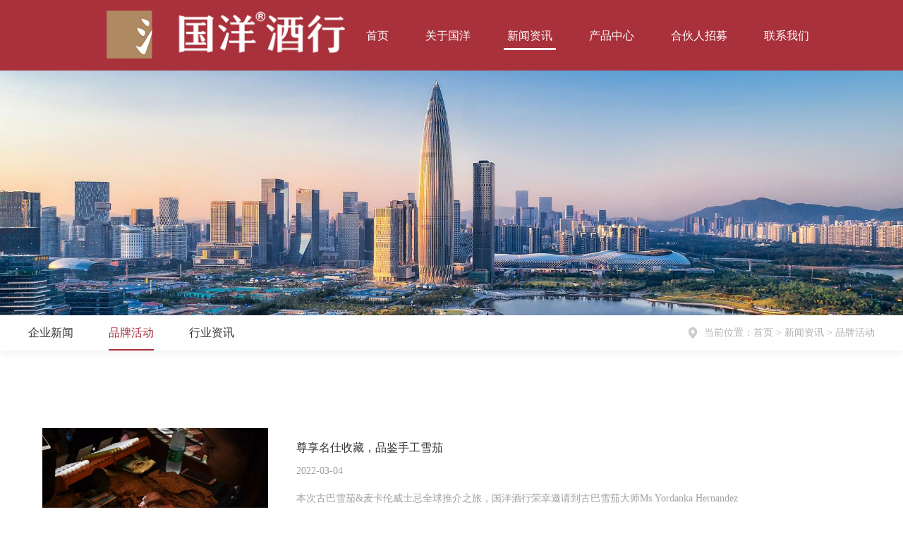

--- FILE ---
content_type: text/html; charset=utf-8
request_url: http://www.gy19.com/news.php?lm=14
body_size: 3525
content:
<!doctype html>
<html>
<head>
<meta charset="utf-8">
<title>深圳市国洋商业连锁管理有限公司</title>
<meta name="keywords" content="国洋酒行-招商-加盟-购酒 ">
<meta name="description" content="深圳市国洋商业连锁管理有限公司成立于2005年-专注烟酒连锁运营-主营进口烈酒-葡萄酒-白酒-雪茄烟草-茶叶等补品-深耕深圳市场-目前直营连锁已超70家-零售连锁30强-致力于成为深圳烟酒连锁领域的领先企业-长久以来-国洋一直秉承-成为顾客满意-同行尊重-员工信赖的烟酒连锁第一品牌-的企业愿景-致力于为消费者呈选臻品-专注烟酒产品品质以及服务品质-让客户相信：买真酒-到国洋">
<meta name="viewport" content="width=device-width, initial-scale=1.0, maximum-scale=1.0, user-scalable=no">
<link rel="stylesheet" type="text/css" href="css/css.css">
<link rel="stylesheet" type="text/css" href="css/swiper-bundle.min.css">
</head>

<body>
<header>
	<div class="w1200 header1">
		<div class="logo"><a href="/"><img src="images/logo.png" /></a></div>
		<ul class="menu">
			<li class=""><a href="index.php">首页</a></li>
			<li class=""><a href="about.php">关于国洋</a></li>
			<li class="on"><a href="news.php">新闻资讯</a></li>
			<li class=""><a href="product.php">产品中心</a></li>
			<li class=""><a href="join.php">合伙人招募</a></li>
			<li class=""><a href="contact.php">联系我们</a></li>
		</ul>
	</div>
	<div class="w1200 header2">
		<div class="logo">
			<a href="/"><img src="images/logo.png" /></a>
			<span id='click'>三</span>
		</div>
		<ul class="menu none" id='m2'>
			<li class=""><a href="index.php">首页</a></li>
			<li class=""><a href="about.php">关于国洋</a></li>
			<li class="on"><a href="news.php">新闻资讯</a></li>
			<li class=""><a href="product.php">产品中心</a></li>
			<li class=""><a href="join.php">合伙人招募</a></li>
			<li class=""><a href="contact.php">联系我们</a></li>
		</ul>
	</div>
</header>
<script>
	var span=document.getElementById('click')
	var ul=document.getElementById('m2')
	 span.onclick=function(){
		 if($(this).text()=='三'){
			span.innerText='X'
			ul.className='menu'
		 }else{
			span.innerText='三' 
			ul.className='none'
		 }
    }
		// 自适应rem
// ;(function (designWidth, maxWidth) {
//   var doc = document,
//     win = window,
//     docEl = doc.documentElement,
//     remStyle = document.createElement("style"),
//     tid;
//   function refreshRem() {
//     var width = docEl.getBoundingClientRect().width;
//     maxWidth = maxWidth || 540;
//     width > maxWidth && (width = maxWidth);
//     var rem = width * 100 / designWidth;
//     remStyle.innerHTML = 'html{font-size:' + rem + 'px;}';
//   }
//   if (docEl.firstElementChild) {
//     docEl.firstElementChild.appendChild(remStyle);
//   } else {
//     var wrap = doc.createElement("div");
//     wrap.appendChild(remStyle);
//     doc.write(wrap.innerHTML);
//     wrap = null;
//   }
//   //要等 wiewport 设置好后才能执行 refreshRem，不然 refreshRem 会执行2次；
//   refreshRem();
//   win.addEventListener("resize", function () {
//     clearTimeout(tid); //防止执行两次
//     tid = setTimeout(refreshRem, 300);
//   }, false);
//   win.addEventListener("pageshow", function (e) {
//     if (e.persisted) { // 浏览器后退的时候重新计算
//       clearTimeout(tid);
//       tid = setTimeout(refreshRem, 300);
//     }
//   }, false);
//   if (doc.readyState === "complete") {
//     doc.body.style.fontSize = "16px";
//   } else {
//     doc.addEventListener("DOMContentLoaded", function (e) {
//       doc.body.style.fontSize = "16px";
//     }, false);
//   }
// })(10500, 10500);
</script>
<div class="ny_ban">
    <img src="upimg/2021121515520484.jpg" />
</div>

<div class="ny_nav">
	<div class="w1200">
		<ul>
                            <li class=""><a href="news.php?lm=13">企业新闻</a></li>
                            <li class="on"><a href="news.php?lm=14">品牌活动</a></li>
                            <li class=""><a href="news.php?lm=15">行业资讯</a></li>
            		</ul>
        <span class="lj"><img src="images/about_03.jpg" />当前位置：首页 > 新闻资讯 > 品牌活动</span>
    </div>
</div>

<div class="ny_news">
	<div class="w1200">
		<ul class="list">
            			<li>
				<a href="news_detail.php?lm=14&id=100">
				<div class="img"><img src="upfile/2022040210482088.jpg" /></div>
				<div class="con">
					<h3>尊享名仕收藏，品鉴手工雪茄</h3>
					<span>2022-03-04</span>
					<p>本次古巴雪茄&麦卡伦威士忌全球推介之旅，国洋酒行荣幸邀请到古巴雪茄大师Ms.Yordanka Hernandez Marquez为大家现场手工卷制雪茄。</p>
				</div>
				</a>
			</li>
            			<li>
				<a href="news_detail.php?lm=14&id=104">
				<div class="img"><img src="upfile/2022040216223032.jpg" /></div>
				<div class="con">
					<h3>【国洋荟】右岸列级名庄葡萄酒品鉴晚宴</h3>
					<span>2022-02-02</span>
					<p>端起酒杯，轻摇一下，酒泪挂壁，有股幽香浮在其中。<br /><br />细品一小口，微微酸涩、酒体醇厚、丰满完整。<br /><br />饮后唇齿留香、余味绵长......</p>
				</div>
				</a>
			</li>
            			<li>
				<a href="news_detail.php?lm=14&id=99">
				<div class="img"><img src="upfile/2022040116204310.png" /></div>
				<div class="con">
					<h3>法国贵族 埃里克 雅文邑鉴赏之夜</h3>
					<span>2021-11-30</span>
					<p>品味法国最古老的白兰地雅文邑年份酒，与你同岁·与你同醉。国洋酒行携手埃里克雅文邑，为国洋VIP客户打造了一场极致奢华的白兰地盛宴。</p>
				</div>
				</a>
			</li>
            			<li>
				<a href="news_detail.php?lm=14&id=96">
				<div class="img"><img src="upfile/2022040115345223.png" /></div>
				<div class="con">
					<h3>【专访】音符--葡萄酒市场一颗冉冉升起的新星！</h3>
					<span>2021-08-24</span>
					<p>音符中国区营运总监澳洲行</p>
				</div>
				</a>
			</li>
            			<li>
				<a href="news_detail.php?lm=14&id=98">
				<div class="img"><img src="upfile/2022040116081443.png" /></div>
				<div class="con">
					<h3>2021年春节启动会暨精英训练营颁奖晚宴</h3>
					<span>2021-01-16</span>
					<p>1月16日，一个不平凡的日子，今天，国洋2021年春节启动会暨精英训练营颁奖晚宴在国洋荟隆重举行。</p>
				</div>
				</a>
			</li>
            		</ul>
		<div class="ny_page">
             
                <table border="0" cellspacing="0" cellpadding="0" align="center" >
                    <tr>
                        <td>
                        <div class="pages"><ul><li class="nolink"><</li><li class="current">1</li><li><a href="?page=2&lm=14">2</a></li><li><a href="?page=2&lm=14">></a></li></ul></div><style type="text/css">
					.pages {color: #333;padding: 3px;font-family:MicrosoftYaHei;font-size:14px;font-weight:bold;font-stretch: normal;}
					.pages ul{list-style-type: none;margin:0px;padding:0px;}
					.pages li {float: left;display: inline;margin: 0 10px 0 0;display: block;}
					.pages li a {float: left;color:#d2d2d2;width: 32px;height: 32px;line-height: 34px;border: 1px solid #ddd;text-decoration: none;background-color:#FFFFFF;border-radius: 50%;}
					.pages li a:hover {color: #FFFFFF;background: #ac343e;border: 1px solid #ac343e;border-radius: 4px;}
					.pages li.current {color: #FFF;border: 1px solid #ac343e;width: 32px;height: 32px;line-height: 34px;background: #ac343e;border-radius: 50%;}
					.pages li.nolink {color: #d2d2d2;border: 1px solid #d2d2d2;width: 32px;height: 32px;line-height: 34px;background-color:#F5F5F5;border-radius: 50%;}
					.pages li:last-child{margin: 0;}
					.p_clear{ clear:both;}
					</style>
                        </td>
                    </tr>
                </table>
                                </div>
	</div>
</div>




<footer>
	<div class="foot1 w1200">
		<div class="l"><img src="images/index_41.png" /></div>
		<div class="c">
			<h3>联系方式</h3>
			<span></span>
			<p>商务合作热线</p>
			<h4>0755-86528696</h4>
			<p>马上联系我们</p>
		</div>
		<div class="r">
			<div><img src="images/index_42.jpg" style="border-radius:12px"/><p>小程序商城</p></div>
			<div><img src="images/index_43.jpg" style="border-radius:12px"/><p>关注公众号</p></div>
			<div><img src="images/index_44.jpg" style="border-radius:12px"/><p>客服咨询</p></div>
		</div>
	</div>
	<div class="foot2 w1200">网站导航：<a href="index.php">首页</a>  |  <a href="about.php">关于国洋</a>  |  <a href="news.php">新闻资讯</a>  |  <a href="product.php">产品中心</a>  |  <a href="join.php">合伙人招募</a>  |  <a href="contact.php">联系我们</a></div>
	<div class="foot3 w1200">版权所有：深圳市国洋商业连锁管理有限公司 粤ICP备20018270号</div>
</footer>
<script type="text/javascript" src="js/jquery-1.8.3.min.js"></script>
<script type="text/javascript" src="js/js.js"></script>

</body>
</html>


--- FILE ---
content_type: text/css
request_url: http://www.gy19.com/css/css.css
body_size: 5858
content:
/* CSS Document */
@charset "utf-8";
video {
    width: 100% !important;
}
body {
    margin: 0;
    padding: 0;
    font-family: "微软雅黑";
    font-size: 0.75rem;
    color: #333333;
    background: #fff;
}
ul,
li,
dl,
dt,
dd {
    list-style: none;
    margin: 0;
    padding: 0;
    outline: none;
}
a {
    text-decoration: none;
    color: #333333;
    margin: 0;
    padding: 0;
    border: 0;
    outline: none;
}
p,
h2,
h3,
h4,
img,
div {
    border: 0;
    margin: 0;
    padding: 0;
    outline: none;
}
.ny_ban {
    margin-top: 100px;
}
@media screen and (max-width: 539px) {
    html {
        font-size: 4.5px !important;
    }
}
@media screen and (max-width: 539px) {
    h1,
    h2,
    h3,
    h4,
    h5,
    h6,
    p,
    span,
    a,
    div,
    icon {
        line-height: 25px !important;
        font-size: 16px !important;
    }
    .ny_news_detail .w1200 .con {
        margin-bottom: 50px !important;
    }
    a {
        display: block;
        height: auto !important;
    }
    .index_join .con .index_adv ul li:not(:last-child):after {
        height: 50px !important;
    }
    /* about */
    .ny_ban {
        margin-top: 85px;
    }
    .index_tit{
        margin: 30px 0 !important;
    }
    .ny_nav ul li.on a{
        border: 1px solid #a9313b;
    color: #a9313b;
    }
    .ny_join .box1 .list li{
        margin-bottom: 20px !important;
        box-shadow: 0 0 10px #ededed !important;
    }
    .index_join .list li{
        height: auto !important;
    }
    .index_join .list li .cen > p{
        padding-bottom: 10px !important;
    }
    .index_join .list{
        margin: 20px 0 30px !important;
    }
    .index_news .list > li .r li{
        padding: 0 !important;
    }
    .ny_nav {
        height: 40px !important;
    }
    .ny_nav div span {
        display: none !important;
        height: 20px !important;
    }
    .ny_about .box1 {
        height: 1000px !important;
    }
    .ny_about .box1 .img {
        width: 100% !important;
    }
    .ny_about .box1 .con {
        width: 100% !important;
        position: relative !important;
        padding: 15px !important;
        font-size: 16px !important;
        margin-top: 300px !important;
        line-height: 30px !important;
    }
    .wz .con {
        line-height: 20px !important;
    }
    .pages li a {
        height: 32px !important;
        line-height: 32px !important;
    }
    /* new */
    .ny_nav {
        height: auto !important;
        padding: 10px 0 0 !important;
    }
    .ny_about .box2 .w1200 .sw22 .swiper-slide{
        padding: 0 !important;
    }
    .ny_news .list li .img{
        width: 100% !important;
    }
    .ny_news .list li .con{
        width: 100% !important;
    }
    .ny_nav ul {
        width: 100% !important;
        margin-bottom: 5px;
    }
    .ny_news .list li a{
        padding: 20px !important;
    }
    .ny_product .list li div img{
        margin: 0 auto;
    }
    .con p img {
        width: 100% !important;
    }
    .con div img {
        width: 100% !important;
    }
    .prev_next div {
        line-height: 18px !important;
        margin-top: 10px;
    }
    .ny_nav ul li {
        /* line-height: 15px !important; */
        width: 25% !important;
        margin-right: 0 !important;
        line-height: 35px !important;
        height: 35px !important;
    }
    .ny_product ul {
        display: flex !important;
        justify-content: space-between;
        flex-wrap: wrap !important;
    }
    header .w1200 .menu > li > a {
        padding: 15px 0 !important;
    }
    video {
        margin-top: 85px !important;
        cursor:pointer;
        position: relative;
        z-index: 1;
    }
    .index_adv ul {
        display: flex !important;
        flex-wrap: wrap;
    }
    .index_ban {
        max-height: 298px !important;
        position: relative;
        z-index: 1;
    }
    .index_adv ul li {
        width: 50% !important;
        margin: 20px 0 !important;
    }
    .index_adv ul li:after {
        content: "";
        width: 0.125rem;
        height: 0px !important;
        background: #ffffff;
        position: absolute;
        right: 0;
        top: 0.625rem;
    }
    .index_adv ul li icon {
        font-size: 22px !important;
        color: red !important;
    }
    .index_adv ul li:nth-child(2n + 1):after {
        content: "";
        width: 0.125rem;
        height: 50px !important;
        background: #ffffff;
        position: absolute;
        right: 0;
        top: 0.625rem;
    }
    /* join */
    .ny_join .box1 {
        height: auto !important;
    }
    .ny_join .box1 .list {
        margin-top: 20px !important;
    }
    .ny_join .box1 .list li {
        width: 100% !important;
        height: auto !important;
    }
    .ny_join .box2 .con .wz {
        height: auto !important;
        overflow: hidden;
        width: 100% !important;
        font-size: 16px !important;
        line-height: 25px !important;
    }
    .ny_join .box1 .list li .l {
        width: 50px !important;
        padding: 0 10px !important;
    }
    .ny_join .box1 .list li .r h3 {
        font-size: 20px !important;
        padding: 5px 0 !important;
    }
    .index_tit span {
        font-size: 22px !important;
        padding: 0 10px !important;
    }
    .index_tit em {
        height: 25px !important;
    }
    .swiper-container-android .swiper-slide,
    .swiper-wrapper {
        height: 130px !important;
    }
    .ny_news .list li .con p {
        overflow: hidden;
        /* 设置溢出部分用省略号代替 */
        text-overflow: ellipsis;

        /* 设置多行溢出隐藏 */
        /* 先设置盒子模型为基于浏览器内核的-webkit-box */
        display: -webkit-box;
        /* 设置对齐模式 */
        -webkit-box-orient: vertical;
        /* 设置盒子内容显示的行数 */
        -webkit-line-clamp: 3;
    }
    .ny_join .box2 .con img {
        margin-top: 50%;
    }
    .ny_join .box4 .list {
        display: flex !important;
        flex-wrap: wrap !important;
    }
    .ny_join .box4 .list li {
        width: 30% !important;
        height: 130px !important;
        margin-top: 10px !important;
    }
    .ny_join .box4 .list li div {
        background-size: 100% !important;
    }
    .ny_join .box3 {
        display: none !important;
    }
    .ny_join .box5 .sw1 {
        height: 300px !important;
    }
    .ny_join .box5 .sw1 div {
        margin-right: 10px !important;
        width: 150px !important;
    }
    .ny_join .box5 .sw1 div span {
        width: 150px !important;
        height: 25px !important;
        margin-bottom: 10px !important;
    }
    .ny_join .box5 > div {
        height: 400px !important;
    }
    .ny_join .box2 .con .img {
        display: none;
    }
    .ny_join .box5 .sw1 div p {
        padding: 0 !important;
    }
    .ny_contact .l {
        display: none !important;
        overflow-wrap: anywhere;
    }
    .ny_contact .r {
        width: 100% !important;
        height: 500px !important;
    }
    .foot3 {
        font-size: 16px !important;
    }
    .ny_product .list li{
        width: 47% !important;
    }
}
input,
textarea {
    border: 0;
    outline: none;
    outline: none;
}
img {
    display: block;
    max-width: 100%;
    max-height: 100%;
    outline: none;
}
.clear {
    clear: both;
}
.w1200 {
    width: 75rem;
    margin: 0 auto;
}
header {
    width: 100%;
    height: 4.375rem;
    min-height: 35px;
    position: fixed;
    top: 0;
    left: 0;
    transition: all 0.5s;
    z-index: 999;
}
.header1 {
    padding: 20px 0;
    background-color: rgb(169, 49, 59);
    width: 80% !important;
    padding: 15px 10%;
}
.header2 {
    flex-wrap: wrap;
    display: none !important;
    height: 85px !important;
    margin: 0 !important;
    width: 100% !important;
    padding: 0px !important;
    background-color: rgb(158, 31, 42);
}
.header2 .logo {
    display: flex;
    position: relative;
    z-index: 999999;
    padding: 20px;
    background-color: rgb(158, 31, 42);
    width: 100% !important;
    justify-content: space-between;
}
.header2 .logo a {
    width: 50% !important;
}
.header2 .logo span {
    display: block;
    margin-right: 20px;
    padding: 10px;
    font-size: 25px;
    font-weight: bold;
    text-align: center;
}
.header2 .menu {
    position: absolute !important;
    background-color: rgb(158, 31, 42);
    width: 100% !important;
    flex-wrap: wrap;
    transition: 0.5s;
    z-index: 9999999999999;
    padding-bottom: 30px !important;
}
.header2 .none {
    transition: 0.5s;
    margin-top: -480px;
}
.header2 .menu li {
    padding: 10px 20px !important;
    width: 100% !important;
}
header.on {
    background: #a9313b;
}
header .w1200 {
    display: flex;
    justify-content: space-between;
    width: 87.5rem;
}
header .w1200 .menu {
    width: 41.25rem;
    display: flex;
    justify-content: space-between;
}
header .w1200 .menu > li {
    padding: 1rem 0 0.875rem;
    height: 40px;
    position: relative;
}
header .w1200 .menu > li > a {
    display: block;
    height: 40px;
    padding: 0 0.3125rem;
    font: normal 1rem/2.5rem "微软雅黑";
    color: #ffffff;
}
header .w1200 .menu > li.on:after {
    content: "";
    width: 100%;
    height: 0.1875rem;
    background: #ffffff;
    border-radius: 0.0625rem;
    position: absolute;
    left: 0;
    bottom: 0.875rem;
}
@media screen and (max-width: 539px) {
    .header1 {
        display: none !important;
    }
    .header2 {
        display: block !important;
    }
}
.index_adv {
    width: 100%;
    min-height: 25px;
    padding: 1.5625rem 0;
    background: #a9313b;
}
.index_adv ul {
    overflow: hidden;
}
.index_adv ul li {
    width: 25%;
    float: left;
    color: #ffffff;
    text-align: center;
    position: relative;
}
.index_adv ul li h3 {
    font: normal 2.125rem/1.875rem "微软雅黑";
}
.index_adv ul li h3 span {
    display: inline-block;
    vertical-align: bottom;
    font: normal 0.875rem/.875rem "微软雅黑";
    margin-left: 0.3125rem;
}
.index_adv ul li p {
    font: normal 0.875rem/.875rem "微软雅黑";
    margin-top: 0.375rem;
}
.index_adv ul li:not(:last-child):after {
    content: "";
    width: 0.125rem;
    height: 30px;
    background: #ffffff;
    position: absolute;
    right: 0;
    top: 0.625rem;
}
.index_tit {
    text-align: center;
    margin: 5rem auto 2.5rem;
    font: normal 1.75rem/2rem "微软雅黑";
}
.index_tit em {
    display: inline-block;
    vertical-align: top;
    width: 0.375rem;
    height: 1.875rem;
    min-height: 17px;
    background: #a9313b;
    transform: skew(0, -17deg) rotate(17deg);
    overflow: hidden;
}
.index_tit span {
    display: inline-block;
    margin: 0 1.25rem;
}
.index_news .lm {
    display: flex;
    justify-content: center;
    margin-bottom: 2.5rem;
}
.index_news .lm li a {
    display: block;
    /* width: 7.5rem; */
    /* height: 30px; */
    padding: 5px;
    margin: 0 0.9375rem;
    border: 0.0625rem solid #474747;
    border-radius: 0.9375rem;
    text-align: center;
    font: normal 1rem/1.875rem "微软雅黑";
}
.index_news .lm li.on a {
    border: 0.0625rem solid #a9313b;
    background: #a9313b;
    color: #ffffff;
}
.index_news .list {
    margin-bottom: 5rem;
}
.index_news .list > li {
    /* overflow: hidden; */
}
.index_news .list > li .l {
    width: 37.5rem;
    float: left;
    position: relative;
}
@media screen and (max-width: 539px) {
    .index_news .list > li .l {
        width: 100%;
    }
    .index_news .list > li .l .tit {
        width: 100%;
        height: 70px !important;
    }
    .index_news .list > li .l .tit .time {
        height: 70px !important;
        width: 40px !important;
        line-height: 60px !important;
    }
    .index_product .lm::before{
        content: "";
        width: 0 !important;
    }
    .index_news .lm{
        margin-bottom: 35px !important;
    }
}
.index_news .list > li .l .img img {
    width: 100%;
}
.index_news .list > li .l .tit {
    width: 100%;
    height: 5rem;
    min-height: 40px;
    background: rgba(0, 0, 0, 0.6);
    position: absolute;
    left: 0;
    bottom: 0;
    color: #ffffff;
}
.index_news .list > li .l .tit .time {
    width: 5rem;
    height: 5rem;
    min-height: 40px;
    float: left;
    margin-right: 1.875rem;
    border-right: 0.0625rem solid rgba(255, 255, 255, 0.4);
    text-align: center;
    font: normal 0.75rem/.75rem "微软雅黑";
}
.index_news .list > li .l .tit .time span {
    display: block;
    font: normal 2.375rem/2.875rem "微软雅黑";
    padding-top: 0.5rem;
}
.index_news .list > li .l .tit h3 {
    height: 32px;
    overflow: hidden;
    font: normal 1rem/2rem "微软雅黑";
    margin-top: 0.625rem;
}
.index_news .list > li .l .tit p {
    height: 30px;
    overflow: hidden;
    font: normal 0.875rem/1.875rem "微软雅黑";
}
.index_news .list > li .r {
    width: 35rem;
    float: right;
}
.index_news .list > li .r li {
    overflow: hidden;
    padding: 0 0 1.125rem 0;
    margin-bottom: 1.125rem;
    border-bottom: 0.0625rem solid #cccccc;
}
.index_news .list > li .r li .time {
    width: 3.125rem;
    float: left;
    margin-right: 1.875rem;
    text-align: center;
    font: normal 0.75rem/.75rem "微软雅黑";
    color: #cccccc;
}
.index_news .list > li .r li .time span {
    display: block;
    font: normal 2.375rem/2.875rem "微软雅黑";
    padding-top: 0.5rem;
}
.index_news .list > li .r li h3 {
    height: 32px;
    overflow: hidden;
    font: normal 1rem/2rem "微软雅黑";
    margin-bottom: 0.375rem;
}
.index_news .list > li .r li p {
    height: 48px;
    overflow: hidden;
    font: normal 0.875rem/1.5rem "微软雅黑";
    color: #a0a0a0;
}
.index_news .list > li .r li:last-child {
    border-bottom: 0;
    margin-bottom: 0;
}
.index_news .list > li .r li:hover .time {
    color: #a9313b;
}
.index_news .list > li .r li:hover h3 {
    color: #a9313b;
}
@media screen and (max-width: 539px) {
    .index_news .list > li .r {
        width: 100%;
        margin: 10px 0;
    }
    .index_news .list > li .r .time {
        display: none;
        width: 60px !important;
        line-height: 18px !important;
    }
}
.index_product {
    width: 100%;
    overflow: hidden;
    background: url(../images/index_20.jpg) no-repeat center;
    background-size: cover;
}
.index_product .index_tit span {
    color: #ffffff;
}
.index_product .lm {
    height: 6.625rem;
    min-height: 53px;
    position: relative;
    margin-bottom: 1.25rem;
}

.index_product .lm:before {
    content: "";
    width: calc((100% - 75rem) / 2);
    height: 2.1875rem;
    border-bottom: 0.0625rem dashed #ffffff;
    position: absolute;
    left: 0;
    top: 0;
}
.index_product .lm:after {
    content: "";
    width: calc((100% - 75rem) / 2);
    height: 2.1875rem;
    border-bottom: 0.0625rem dashed #ffffff;
    position: absolute;
    right: 0;
    top: 0;
}
.index_product .lm ul {
    display: flex;
    justify-content: space-between;
}
@media screen and (max-width: 539px) {
    .index_product .lm ul {
        display: flex !important;
        flex-wrap: wrap;
        width: 90%;
        justify-content: start !important;
    }
    .index_product .lm ul li div{
        width: 50px !important;
        height:50px !important;
    }
    .ny_product_detail .imgs{
        width: 100% !important;
    }
    .ny_product_detail .jj{
        width: 100% !important;
    }
    .ny_product_detail .jj h3,h1{
        text-align: center !important;
        line-height: 35px !important;
    }
    .ny_product_detail .jj div{
        float: left;
    }
    .ny_product_detail .jj a{
        padding: 5px 10px !important;
        font-size: 13px !important;
        line-height: 22px !important;
        width: 20px !important;
        margin-top: 10px !important;
           float: right;
           height: 110px !important;
    }
    .ny_product_detail .details .tit span{
        width: 100% !important;
        height: 30px !important;
    }
    .ny_product_detail .details .tit{
        border: none !important;
    }
    .ny_product_detail .details .con{
        margin-top: 30px !important;
    }
    .ny_product_detail .jj a img{
        margin: 0 !important;
    }
    .index_product{
        height: 500px !important;
    }
    .index_product .lm:after{
        content: "";
        width: 0 !important;
    }
    .index_product .lm ul li::after{
        content: "";
        width: 0 !important;
    }
    .index_product .lm ul li {
        width: 15% !important;
        margin:0 5%;
        margin-top: 20px;
        position: relative;
    }
}
.index_product .lm ul li {
    /* width: 25% !important; */
    /* margin-top: 20px; */
    position: relative;
}

.index_product .lm ul li div {
    width: 4.375rem;
    height: 4.375rem;
    border: 0.0625rem dashed #ffffff;
    border-radius: 50%;
}
.index_product .lm ul li h3 {
    text-align: center;
    font: normal 1rem/2.25rem "微软雅黑";
    color: #ffffff;
}
.index_product .lm ul li:not(:last-child):after {
    content: "";
    width: calc(39rem / 7);
    height: 2.1875rem;
    border-bottom: 0.0625rem dashed #ffffff;
    position: absolute;
    left: 4.5rem;
    top: 0;
}
.index_product .lm ul li.on div {
    background: #a9313b;
    border: 0.0625rem solid #a9313b;
}
.index_product .list {
    padding-bottom: 5rem;
}
.index_product .list li {
    position: relative;
    opacity: 0;
    height: 0;
}
.index_product .list li .swiper-button-prev {
    width: 1.875rem;
    height: 1.875rem;
    border: 0.1875rem solid #ffffff;
    opacity: 0.5;
    border-radius: 50%;
    left: -4.125rem;
}
.index_product .list li .swiper-button-prev:after {
    font-size: 1.125rem;
    font-weight: bold;
    color: #ffffff;
}
.index_product .list li .swiper-button-next {
    width: 1.875rem;
    height: 1.875rem;
    border: 0.1875rem solid #ffffff;
    opacity: 0.5;
    border-radius: 50%;
    right: -4.125rem;
}
.index_product .list li .swiper-button-next:after {
    font-size: 1.125rem;
    font-weight: bold;
    color: #ffffff;
}
.index_product .list li .swiper-button-prev:hover {
    opacity: 1;
}
.index_product .list li .swiper-button-next:hover {
    opacity: 1;
}
.index_product .list li .swiper-slide img {
    border-radius: 0.9375rem;
    overflow: hidden;
    transform: scale(0.8);
}
.index_product .list li .swiper-slide-active img {
    transform: scale(1);
}
.index_product .list li.on {
    opacity: 1;
    height: auto;
}
.index_join {
    overflow: hidden;
    background: url(../images/index_30.jpg) no-repeat center;
    background-size: cover;
}
.index_join .con {
    font: normal 1rem/1.875rem "微软雅黑";
    text-align: center;
    margin-bottom: 1.875rem;
}
@media screen and (max-width: 539px) {
    .index_join .con {
        line-height: 30px !important;
        font-size: 12px;
    }
}
.index_join .list {
    display: flex;
    justify-content: space-between;
    margin-bottom: 5rem;
}
.index_join .list li {
    width: 17.5rem;
    height: 17.5rem;
    position: relative;
}
.index_join .list li .img {
    position: absolute;
    z-index: 1;
    opacity: 0;
}
.index_join .list li .cen {
    width: 100%;
    height: 100%;
    position: relative;
    z-index: 2;
    overflow: hidden;
    background: #f6f6f6;
}
.index_join .list li .cen > div {
    width: 6.25rem;
    height: 6.25rem;
    margin: 4.375rem auto 1.25rem;
    background-size: cover;
}
.index_join .list li .cen > p {
    font: normal 1rem/1.875rem "微软雅黑";
    text-align: center;
}
.index_join .list li:hover {
    box-shadow: 0 0 0.625rem #474747;
}
.index_join .list li:hover .img {
    opacity: 1;
}
.index_join .list li:hover .cen {
    background: rgba(169, 49, 59, 0.9);
}
.index_join .list li:hover .cen > div {
    background-position: 0 -6.25rem;
}
.index_join .list li:hover .cen > p {
    color: #ffffff;
}
footer {
    overflow: hidden;
    background: url(../images/index_40.jpg) no-repeat center;
    background-size: cover;
}

footer .foot1 {
    display: flex;
    flex-wrap: wrap;
    justify-content: space-between;
    margin-top: 5rem;
}
footer .foot1 .l {
    width: 10rem;
}
footer .foot1 .c {
    width: 19.375rem;
}
footer .foot1 .c h3 {
    font: normal 1.125rem/1.25rem "微软雅黑";
    color: #ffffff;
}
footer .foot1 .c span {
    display: block;
    width: 1.5rem;
    height: 0.125rem;
    background: #b58e69;
    margin: 1.5rem 0;
}
footer .foot1 .c p {
    font: normal 0.875rem/1rem "微软雅黑";
    color: #8f8f8f;
}
footer .foot1 .c h4 {
    font: bold 2.25rem/4.125rem "微软雅黑";
    color: #ffffff;
}
footer .foot1 .r {
    width: 26.875rem;
    display: flex;
    justify-content: space-between;
}
footer .foot1 .r > div {
    width: 25%;
    text-align: center;
}
footer .foot1 .r > div p {
    font: normal 0.875rem/1.5rem "微软雅黑";
    color: #ffffff;
    text-align: center;
    margin-top: 0.9375rem;
}
footer .foot2 {
    font: normal 0.875rem/1rem "微软雅黑";
    color: #ffffff;
    margin: 2.1875rem auto;
}
footer .foot2 a {
    color: #ffffff;
}
footer .foot3 {
    font: normal 0.75rem/.875rem "微软雅黑";
    color: #ffffff;
    text-align: center;
    margin: 0 auto 1.5625rem;
}
@media screen and (max-width: 539px) {
    footer .foot1 .l {
        width: 25% !important;
        margin: 10%;
        margin-top: 5%;
    }
    footer .foot1 .r > div{
        width: 20% !important;
    }
    footer .foot1 .c {
        width: 40% !important;
    }
    footer .foot1 .r {
        margin: 10px auto;
        width: 80% !important;
    }
    footer .foot2 {
        height: 0 !important;
        color: rgb(20, 11, 0);
    }
    .index_product .list{
        margin-top: 220px !important;
    }
    footer .foot2 a {
        display: none !important;
        line-height: 20px !important;
        text-align: center !important;
        font-size: 16px;
        height: 20px !important;
    }
    footer .foot3 {
        line-height: 20px !important;
    }
    .index_news .list > li .r li h3 {
        /* 设置文本不换行 */
        white-space: nowrap;
        /* 设置溢出部分隐藏 */
        overflow: hidden;
        /* 设置溢出部分用省略号代替 */
        text-overflow: ellipsis;
        height: auto !important;
    }
    .index_news .list > li .r li p {
        /* 设置文本不换行 */
        white-space: nowrap;
        /* 设置溢出部分隐藏 */
        overflow: hidden;
        /* 设置溢出部分用省略号代替 */
        text-overflow: ellipsis;
        line-height: 40px !important;
    }
    .index_news .list > li .l .tit {
        display: none;
    }
}
.ny_nav {
    width: 100%;
    height: 3.125rem;
    overflow: hidden;
    box-shadow: 0 0.3125rem 0.625rem #f4f4f4;
}
.ny_nav .lj {
    height: 1.875rem;
    margin: 0.625rem 0;
    float: right;
    font: normal 0.875rem/1.875rem "微软雅黑";
    color: #b0b0b0;
}
.ny_nav .lj img {
    display: inline-block;
    vertical-align: top;
    margin: 0.4375rem 0.625rem 0 0;
}
.ny_nav ul {
    float: left;
}
.ny_nav ul li {
    height: 3.125rem;
    float: left;
    margin-right: 3.125rem;
}
.ny_nav ul li a {
    display: block;
    width: 100%;
    height: 100%;
    box-sizing: border-box;
    font: normal 1rem/3.125rem "微软雅黑";
    text-align: center;
}
.ny_nav ul li.on a {
    border-bottom: 0.125rem solid #a9313b;
    color: #a9313b;
}
.ny_about .box1 {
    overflow: hidden;
}
.ny_about .box1 .w1200 {
    position: relative;
    margin-bottom: 5rem;
}
.ny_about .box1 .w1200 .img {
    width: 37.5rem;
}
.ny_about .box1 .w1200 .con {
    width: 40rem;
    position: absolute;
    z-index: 2;
    right: 0;
    top: 50%;
    transform: translateY(-50%);
    background: #a9313b;
    padding: 1.875rem 2.5rem;
    box-sizing: border-box;
    font: normal 1rem/2rem "微软雅黑";
    color: #ffffff;
}
.ny_about .box2 {
    overflow: hidden;
    background: url(../images/about_20.jpg) no-repeat center;
    background-size: cover;
}
.ny_about .box2 .index_tit span {
    color: #ffffff;
}
.ny_about .box2 .w1200 {
    position: relative;
}
.ny_about .box2 .w1200:after {
    content: "";
    width: 200%;
    height: 1.375rem;
    border-bottom: 0.0625rem solid #ffffff;
    position: absolute;
    left: 50%;
    top: 0;
    transform: translateX(-50%);
}
.ny_about .box2 .w1200 .sw21 {
    width: calc(100% - 5rem);
    margin: 0 auto;
}
.ny_about .box2 .w1200 .sw21 .swiper-slide div {
    width: 1.5rem;
    height: 1.5rem;
    margin: 0.6875rem auto;
    border-radius: 50%;
    overflow: hidden;
}
.ny_about .box2 .w1200 .sw21 .swiper-slide div span {
    display: block;
    width: 0.75rem;
    height: 0.75rem;
    margin: 0.375rem;
    background: #ffffff;
    border-radius: 50%;
}
.ny_about .box2 .w1200 .sw21 .swiper-slide h3 {
    font: normal 1.25rem/2.125rem "微软雅黑";
    text-align: center;
    color: #ffffff;
}
.ny_about .box2 .w1200 .sw21 .swiper-slide-thumb-active div {
    background: rgba(255, 255, 255, 0.3);
}
.ny_about .box2 .w1200 .sw22 .swiper-slide {
    padding: 5rem;
    box-sizing: border-box;
    overflow: hidden;
}
.ny_about .box2 .w1200 .sw22 .swiper-slide .wz {
    width: 28.125rem;
    float: left;
    color: #ffffff;
}
.ny_about .box2 .w1200 .sw22 .swiper-slide .wz .tit {
    font: bold 6.25rem/5rem "微软雅黑";
    margin-bottom: 3.125rem;
}
.ny_about .box2 .w1200 .sw22 .swiper-slide .wz .tit span {
    display: inline-block;
    vertical-align: bottom;
    font: normal 1.5rem/1.875rem "微软雅黑";
}
.ny_about .box2 .w1200 .sw22 .swiper-slide .wz .con {
    font: normal 1rem/2rem "微软雅黑";
}
.ny_about .box2 .w1200 .sw22 .swiper-slide .img {
    width: 32.5rem;
    float: right;
}
.ny_about .box2 .w1200 .swbp2 {
    width: 2.875rem;
    height: 2.875rem;
    left: 0;
    top: 1.4375rem;
    background: #ffffff;
    opacity: 1;
    border-radius: 50%;
    z-index: 3;
}
.ny_about .box2 .w1200 .swbp2:after {
    font-size: 1.25rem;
    color: #ababab;
}
.ny_about .box2 .w1200 .swbn2 {
    width: 2.875rem;
    height: 2.875rem;
    right: 0;
    top: 1.4375rem;
    background: #ffffff;
    opacity: 1;
    border-radius: 50%;
    z-index: 3;
}
.ny_about .box2 .w1200 .swbn2:after {
    font-size: 1.25rem;
    color: #ababab;
}
.ny_about .box2 .w1200 .swbp2:hover {
    background: #a9313b;
}
.ny_about .box2 .w1200 .swbp2:hover:after {
    color: #ffffff;
}
.ny_about .box2 .w1200 .swbn2:hover {
    background: #a9313b;
}
.ny_about .box2 .w1200 .swbn2:hover:after {
    color: #ffffff;
}
.ny_about .box3 {
    overflow: hidden;
    background: url(../images/about_30.jpg) no-repeat center;
    background-size: cover;
}
.ny_about .box3 .con {
    font: normal 1rem/2rem "微软雅黑";
    text-align: center;
    margin-bottom: 5rem;
}
.ny_about .box3 .con p span {
    font: bold 1.75rem/2rem "微软雅黑";
    color: #a9313b;
}
.ny_about .box4 {
    overflow: hidden;
    background: url(../images/about_40.jpg) no-repeat center;
    background-size: cover;
}
.ny_about .box4 .index_tit span {
    color: #ffffff;
}
.ny_news .list {
    margin: 5rem auto 3.75rem;
}
.ny_news .list li {
    overflow: hidden;
    padding: 0 1.25rem;
}
.ny_news .list li a {
    display: block;
    overflow: hidden;
    padding: 1.875rem 0;
    border-bottom: 0.0625rem solid #e4e4e4;
}
.ny_news .list li .img {
    width: 20rem;
    float: left;
    margin-right: 2.5rem;
}
.ny_news .list li .con {
    width: 41.875rem;
    float: left;
}
.ny_news .list li .con h3 {
    font: normal 1rem/2.25rem "微软雅黑";
    margin-top: 0.625rem;
}
.ny_news .list li .con span {
    font: normal 0.875rem/1.875rem "微软雅黑";
    color: #a0a0a0;
}
.ny_news .list li .con p {
    font: normal 0.875rem/1.5rem "微软雅黑";
    color: #a0a0a0;
    margin-top: 0.75rem;
}
.ny_news .list li:hover {
    box-shadow: 0 0 0.3125rem #f2f8ff;
    border-radius: 0.625rem;
}
.ny_news .list li:hover a {
    border-bottom: 0.0625rem solid #ffffff;
}
.ny_news .list li:hover .con h3 {
    color: #a9313b;
}
.ny_page {
    text-align: center;
    margin-bottom: 5rem;
}
.ny_page > img {
    display: inline-block;
    vertical-align: top;
}
.ny_news_detail {
    overflow: hidden;
    padding: 5rem 0;
}
.ny_news_detail .w1200 .tit {
    font-size: 1.5rem;
    margin: 0;
    text-align: center;
}
.ny_news_detail .w1200 .infos {
    font: normal 0.875rem/1.25rem "微软雅黑";
    color: #a0a0a0;
    text-align: center;
    margin: 1.625rem 0 2.5rem;
}
.ny_news_detail .w1200 .infos span {
    display: inline-block;
    margin-right: 3.75rem;
}
.ny_news_detail .w1200 .infos span img {
    display: inline-block;
    vertical-align: top;
    margin-right: 0.625rem;
}
.ny_news_detail .w1200 .con {
    font: normal 0.875rem/1.75rem "微软雅黑";
    margin-bottom: 1.875rem;
}
.ny_news_detail .w1200 .con img {
    display: inline-block;
    vertical-align: top;
}
.prev_next > div {
    font: normal 0.875rem/1.875rem "微软雅黑";
    padding: 0rem 0;
}
.prev_next > div a {
    color: #a0a0a0;
}
.ny_product .list {
    margin: 5rem auto 0rem;
}
.ny_product .list li {
    width: 23.75rem;
    float: left;
    margin: 0 1.875rem 2.5rem 0;
    border-radius: 0.625rem;
    overflow: hidden;
}
.ny_product .list li div {
    height: 15.625rem;
}
.ny_product .list li h3 {
    font: normal 1rem/2.1875rem "微软雅黑";
    text-align: center;
    padding: 1.25rem 0.625rem;
}
.ny_product .list li:hover {
    box-shadow: 0 0 0.3125rem #f2f8ff;
}
.ny_product .list li:nth-child(3n) {
    margin: 0 0 2.5rem;
}
.ny_product_detail {
}
.ny_product_detail .w1200 {
    overflow: hidden;
    margin: 5rem auto 3.75rem;
}
.ny_product_detail .imgs {
    width: 37.5rem;
    float: left;
}
.ny_product_detail .imgs img {
    width: 100%;
}
.ny_product_detail .jj {
    width: 32.5rem;
    float: right;
}
.ny_product_detail .jj h3 {
    font-size: 0.875rem;
}
.ny_product_detail .jj h1 {
    font: bold 1.5rem/4rem "微软雅黑";
    padding-bottom: 0.625rem;
    margin: 0;
    border-bottom: 0.0625rem solid #e2e2e2;
}
.ny_product_detail .jj div {
    font: normal 0.875rem/2.125rem "微软雅黑";
    margin: 1.875rem 0 3.125rem;
    width: 270px !important;
    white-space: nowrap;
    /* 溢出隐藏 */
    overflow: hidden;
    /* 溢出的文字用省略号表示 */
    text-overflow: ellipsis;
    /* 三句话缺一不可 */
    color: rgba(0,0,0,.5);
}
.ny_product_detail .jj a {
    display: block;
    width: 9.375rem;
    height: 3.125rem;
    background: #a9313b;
    border-radius: 1.5625rem;
    padding: 0 1.5625rem;
    font: normal 1.125rem/3.125rem "微软雅黑";
    color: #ffffff;
    text-align: center;
}
.ny_product_detail .jj a img {
    display: inline-block;
    vertical-align: top;
    margin-left: 1.5625rem;
}
.ny_product_detail .details {
    width: 100%;
    float: left;
    margin-top: 2.5rem;
}
.ny_product_detail .details .tit {
    height: 3.75rem;
    border-bottom: 0.0625rem solid #e2e2e2;
}
.ny_product_detail .details .tit span {
    display: block;
    width: 7.5rem;
    height: 3.75rem;
    text-align: center;
    border-bottom: 0.1875rem solid #a9313b;
    box-sizing: border-box;
    font: normal 1rem/3.75rem "微软雅黑";
}
.ny_product_detail .details .con {
    margin-top: 1.875rem;
    font: normal 0.875rem/1.875rem "微软雅黑";
}
.ny_join .box1 {
    overflow: hidden;
}
.ny_join .box1 .list {
    display: flex;
    flex-wrap: wrap;
    justify-content: space-between;
    margin-bottom: 3.125rem;
}
.ny_join .box1 .list li {
    display: flex;
    justify-content: space-between;
    align-items: center;
    width: 36.25rem;
    height: 11.875rem;
    padding: 0.9375rem;
    box-sizing: border-box;
    box-shadow: 0 0 0.625rem #f4f4f4;
    margin-bottom: 1.875rem;
}
.ny_join .box1 .list li .l {
    width: 3.75rem;
}
.ny_join .box1 .list li .r {
    width: calc(100% - 4.6875rem);
}
.ny_join .box1 .list li .r h3 {
    font: normal 1rem/2rem "微软雅黑";
}
.ny_join .box1 .list li .r p {
    font: normal 0.875rem/1.75rem "微软雅黑";
    color: #a0a0a0;
}
.ny_join .box2 {
    overflow: hidden;
    background: url(../images/join_20.jpg) no-repeat center;
    background-size: cover;
}
.ny_join .box2 .index_tit span {
    color: #ffffff;
}
.ny_join .box2 .con {
    display: flex;
    margin-bottom: 5rem;
}
.ny_join .box2 .con .wz {
    display: flex;
    flex-direction: column;
    align-items: center;
    width: 26.875rem;
    padding: 2.1875rem;
    box-sizing: border-box;
    font: normal 1rem/1.875rem "微软雅黑";
    color: #ffffff;
    background: rgba(169, 49, 59, 0.8);
}
.ny_join .box2 .con .img {
    width: 48.125rem;
    background: #ffffff;
}
.ny_join .box3 .list {
    display: flex;
    justify-content: space-between;
    margin-bottom: 5rem;
}
.ny_join .box3 .list li {
    width: 8.125rem;
    position: relative;
}
.ny_join .box3 .list li div {
    width: 4.75rem;
    height: 4.75rem;
    margin: 0 auto;
    border: 0.0625rem solid #a9313b;
    border-radius: 50%;
}
.ny_join .box3 .list li h3 {
    font: normal 1rem/2rem "微软雅黑";
    text-align: center;
    margin: 0.625rem auto;
}
.ny_join .box3 .list li p {
    font: normal 0.875rem/1.5rem "微软雅黑";
    color: #a0a0a0;
}
.ny_join .box3 .list li:not(:last-child):after {
    content: "";
    width: 5.25rem;
    height: 0.0625rem;
    border-bottom: 0.0625rem dashed #a9313b;
    position: absolute;
    right: -5.25rem;
    top: 2.375rem;
}
.ny_join .box3 .list li:hover div {
    background-position: 0 -4.875rem;
    background-color: #a9313b;
}
.ny_join .box3 .list li:hover p {
    color: #474747;
}
.ny_join .box4 {
    overflow: hidden;
    background: url(../images/join_40.jpg) no-repeat center;
    background-size: cover;
}
.ny_join .box4 .index_tit span {
    color: #ffffff;
}
.ny_join .box4 .list {
    display: flex;
    justify-content: space-between;
    margin-bottom: 5rem;
}
.ny_join .box4 .list li {
    width: 10.9375rem;
    height: 17rem;
    background: url(../images/join_47.jpg) no-repeat;
    border-radius: 0.625rem;
    text-align: center;
}
.ny_join .box4 .list li div {
    width: 5rem;
    height: 5rem;
    margin: 3.125rem auto 2.5rem;
}
.ny_join .box4 .list li div img {
    display: inline-block;
    vertical-align: top;
}
.ny_join .box4 .list li h3 {
    font: normal 1.125rem/2.25rem "微软雅黑";
}
.ny_join .box4 .list li p {
    font: normal 0.8125rem/1.625rem "微软雅黑";
    color: #a0a0a0;
}
.ny_join .box4 .list li:hover {
    transform: translateY(-0.625rem);
    background: url(../images/join_48.jpg) no-repeat;
}
.ny_join .box4 .list li:hover div {
    background-position: 0 -5rem;
}
.ny_join .box4 .list li:hover h3 {
    color: #ffffff;
}
.ny_join .box4 .list li:hover p {
    color: #e3717b;
}
.ny_join .box5 {
    overflow: hidden;
    position: relative;
}
.ny_join .box5 .sw1 {
    margin-bottom: 5rem;
}
.ny_join .box5 .swiper-slide span {
    display: block;
    width: 11.25rem;
    height: 2.5rem;
    border: 0.125rem solid #a9313b;
    margin: 1.875rem auto 1.25rem;
    font: normal 1.25rem/2.5rem "微软雅黑";
    color: #a9313b;
    text-align: center;
}
.ny_join .box5 .swiper-slide h3 {
    font: normal 1.25rem/1.875rem "微软雅黑";
    text-align: center;
    margin-bottom: 1.25rem;
}
.ny_join .box5 .swiper-slide p {
    font: normal 0.875rem/1.5rem "微软雅黑";
    color: #474747;
    padding-left: 5rem;
}
.ny_join .box5 .swbn1 {
    width: 1.875rem;
    height: 1.875rem;
    border: 0.1875rem solid #e2e2e2;
    border-radius: 50%;
    right: 50%;
    transform: translateX(41.625rem);
}
.ny_join .box5 .swbn1:after {
    font-size: 1rem;
    font-weight: bold;
    color: #e2e2e2;
}
.ny_join .box5 .swbp1 {
    width: 1.875rem;
    height: 1.875rem;
    border: 0.1875rem solid #e2e2e2;
    border-radius: 50%;
    left: 50%;
    transform: translateX(-41.625rem);
}
.ny_join .box5 .swbp1:after {
    font-size: 1rem;
    font-weight: bold;
    color: #e2e2e2;
}
.ny_join .box5 .swbn1:hover {
    border: 0.1875rem solid #a9313b;
}
.ny_join .box5 .swbn1:hover:after {
    color: #a9313b;
}
.ny_join .box5 .swbp1:hover {
    border: 0.1875rem solid #a9313b;
}
.ny_join .box5 .swbp1:hover:after {
    color: #a9313b;
}
.ny_contact .box {
    margin: 5rem auto;
    overflow: hidden;
    display: flex;
}
.ny_contact .box .l {
    width: 30rem;
    float: left;
    background: #a9313b;
    padding: 3.125rem 2.5rem 1.875rem;
    box-sizing: border-box;
    color: #ffffff;
}
.ny_contact .box .l h3 {
    font: bold 1.5rem/2.125rem "微软雅黑";
}
.ny_contact .box .l h4 {
    font: normal 0.75rem/1.25rem "微软雅黑";
    transform: scale(0.86);
    transform-origin: left;
}
.ny_contact .box .l ul li {
    margin-top: 2.5rem;
    overflow: hidden;
}
.ny_contact .box .l ul li div {
    width: 2.5rem;
    float: left;
    margin: 0.625rem 0 0;
}
.ny_contact .box .l ul li p {
    width: calc(100% - 4.0625rem);
    float: right;
    font: normal 1rem/1.875rem "微软雅黑";
}
.ny_contact .box .r {
    width: 45rem;
    float: right;
}
.ny_contact .box .r img {
    max-width: none;
    max-height: none;
    display: inline-block;
}


--- FILE ---
content_type: application/javascript
request_url: http://www.gy19.com/js/js.js
body_size: 776
content:


$(function(){
    //导航手机点击
    $('.phone_menu_trigger').click(function(){
        $(this).toggleClass('on');
        var phone_menu=$('.phone_menu');
        slideupdown2(phone_menu);
    })
    //手机端导航点击
    function slideupdown(obj){
        var visible=obj.is(':visible');
        if(visible){
            obj.prev().removeClass('open');
            obj.slideUp();
        }else{
            obj.prev().addClass('open');
            obj.slideDown().parent().siblings('li').find('ul').slideUp().prev().removeClass('open');
        }
    }
    function slideupdown2(obj){
        var $this=obj;
		if($this.is(':hidden')){
			$this.show();
			$('html,body').css({"overflow":"hidden","height":"100%"});
		}else{
			$this.hide();
			$('html,body').css({"overflow":"scroll","height":"auto"});
	   }
    }
    $('.phone_menu>li').each(function(){
        $(this).click(function(){
            var dls=$(this).find('.phone_menu_tab');
            slideupdown(dls);
        });
    });

    //返回顶部
    $('.scrolltop').click(function() {
        $('html,body').animate({'scrollTop': 0}, 500);
    });
	
	//页面没有滚动的时候鼠标移上去显示背景
	$("header").mouseover(function(){
		$("header").addClass("on");
	}).mouseout(function(){
		$("header").removeClass("on"); 
	});
	//页面滚动显示白色背景
	$(window).scroll(function(){
		var h_scroll=$(window).scrollTop();	//页面滚动高度
		var h_header=$('header').height();	//导航条高度
		if($('.ind_ban').length>0){//判断是否为首页
				
			var h_ban=$('.ind_ban').height();
			
			if(h_scroll>h_ban-h_header){
				$("header").addClass("on");
			}else{
				$("header").removeClass("on");
			}
			
		}
		if($('.ny_ban').length>0){//判断内页是否存在ny_ban
			
			var h_ban=$('.ny_ban').height();
			if(h_scroll>h_ban-h_header){
				$("header").addClass("on");
			}else{
				$("header").removeClass("on");
			}
			
		}
	});

});